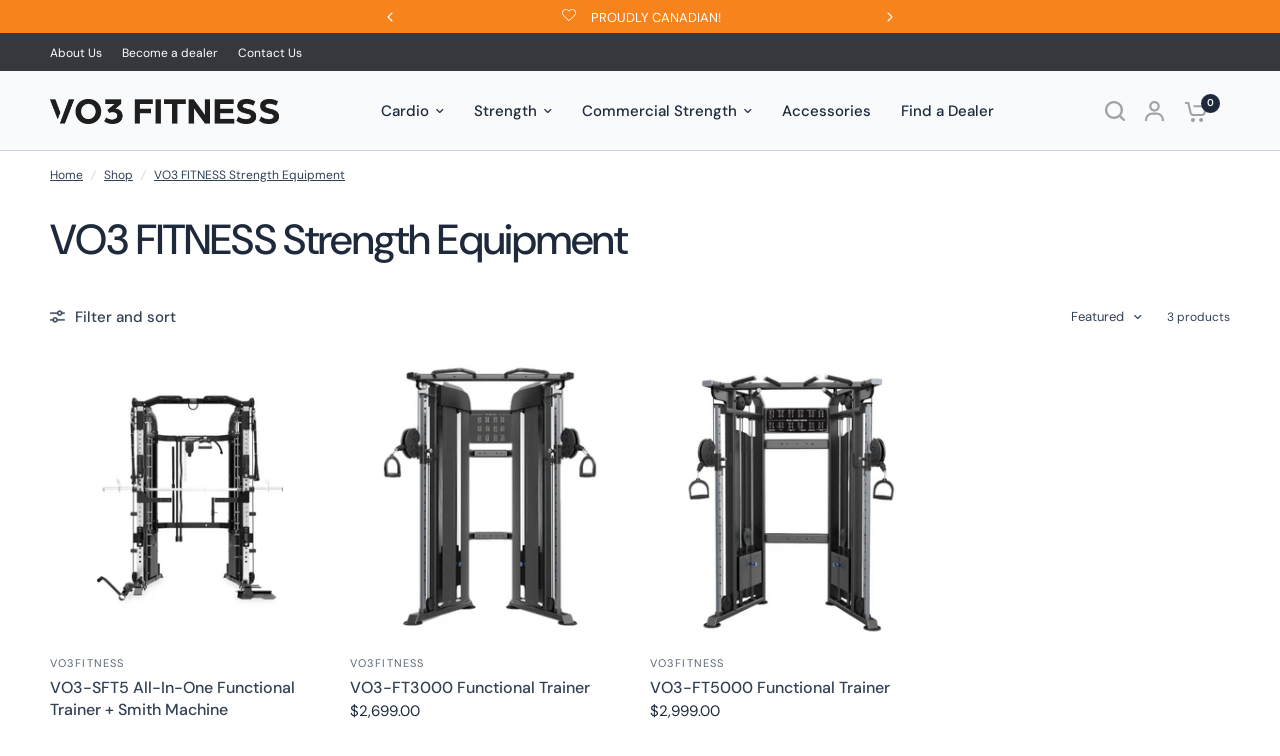

--- FILE ---
content_type: text/css
request_url: https://vo3fitness.com/cdn/shop/t/6/assets/custom-vo3.css?v=143440070696101827971758138868
body_size: 2592
content:
:root{--vo3-orange:#F6831B;--vo3-orange-hover:#d86f17;--vo3-focus:rgba(246,131,27,.5);--vo3-dark1:#0e1729;--vo3-dark2:#0b1222;--vo3-shadow-1:0 2px 6px rgba(16,24,40,.06);--vo3-shadow-2:0 14px 32px rgba(16,24,40,.12);--vo3-shadow-card:0 1px 4px rgba(16,24,40,.04);--vo3-shadow-card-h:0 6px 16px rgba(16,24,40,.1);--vo3-border:#eceff3;--vo3-gray-bg:#f8f9fa;--vo3-gray:#ddd}.multicolumn{padding:112px 0;background:#f8f9fa;display:flex;flex-wrap:wrap;justify-content:center}.multicolumn__column{border:1px solid var(--vo3-border);background:#fff;padding:28px!important;border-radius:16px;text-align:center;transition:.3s ease;max-width:500px;margin:0 12px 24px;flex:1 1 300px;box-shadow:var(--vo3-shadow-1)}.multicolumn__column:hover{box-shadow:var(--vo3-shadow-2);transform:translateY(-4px)}.multicolumn .section-header--description{line-height:1.6;opacity:.9}@media (max-width:768px){.multicolumn{padding:56px 16px!important}.multicolumn .page-width{padding-left:0!important;padding-right:0!important}.multicolumn .slider,.multicolumn .slider--mobile{display:block!important;overflow:visible!important;scroll-snap-type:none!important;margin:0!important}.multicolumn .slider__slide{width:100%!important;min-width:100%!important;flex:0 0 100%!important;margin:0 0 16px!important;padding:0!important}.multicolumn__column,.multicolumn .multicolumn-card{width:100%!important;max-width:100%!important;margin:0 0 16px!important;padding:20px!important;border-radius:14px!important;text-align:left!important;box-shadow:var(--vo3-shadow-1)}.multicolumn__column:hover{transform:none!important;box-shadow:var(--vo3-shadow-1)!important}.multicolumn .multicolumn-card__title,.multicolumn__column h3,.multicolumn .title{font-size:18px!important;line-height:1.3!important;margin:0 0 6px!important}.multicolumn__column p,.multicolumn .rte{font-size:15px!important;line-height:1.6!important;margin:0 0 12px!important;opacity:.9}.multicolumn__column>*:last-child{margin-bottom:0!important}.multicolumn .button{width:100%!important;justify-content:center;padding:12px 16px!important;border-radius:12px!important}.multicolumn .section-header{margin-bottom:16px!important;text-align:left!important}}.customer-reviews{padding:96px 0}.customer-reviews .section-header--content{text-align:center;max-width:800px;margin:auto}.customer-reviews--review{background:#fff;border:1px solid var(--vo3-border);border-radius:16px;box-shadow:var(--vo3-shadow-1);padding:28px}.customer-reviews .star-rating{color:var(--vo3-orange)}.customer-reviews .flickity-nav{background:#fff;border:1px solid var(--vo3-border);border-radius:50%;width:40px;height:40px;display:flex;align-items:center;justify-content:center}@media (max-width:768px){.customer-reviews{padding:56px 16px}.customer-reviews .section-header--content{text-align:left;margin-left:0;margin-right:0}.customer-reviews .flickity-slider>*,.customer-reviews .customer-reviews--review{width:100%;max-width:100%;margin:0 0 16px}.customer-reviews .flickity-viewport{overflow:visible}.customer-reviews--review{padding:20px;border-radius:14px;text-align:left}.customer-reviews .flickity-button,.customer-reviews .flickity-nav,.customer-reviews .flickity-page-dots{display:none}.customer-reviews h3,.customer-reviews .title{line-height:1.25;margin:0 0 10px;text-align:left}.customer-reviews p{font-size:15px;line-height:1.6;margin:0 0 10px;opacity:.9}.customer-reviews .author,.customer-reviews cite{display:block;margin-top:8px;font-size:14px;letter-spacing:.02em;opacity:.8}}@media (min-width:769px){.customer-reviews .flickity-slider>*{margin-right:16px}.customer-reviews .flickity-slider>*:last-child{margin-right:0}}.featured-collection{background:#f4f4f4!important;margin:0!important;padding:64px 0!important}.featured-collection .product-card{border:none!important;border-radius:16px!important;padding:20px!important;background:#fff!important;box-shadow:var(--vo3-shadow-card)!important;transition:box-shadow .25s ease,transform .25s ease!important}.featured-collection .product-card:hover{box-shadow:var(--vo3-shadow-card-h)!important;transform:translateY(-2px)!important}#vo3-cta-quote{color:#fff;margin:0;background:radial-gradient(1100px 520px at 30% -10%,rgba(255,255,255,.06) 0%,transparent 55%),linear-gradient(180deg,#00000038,#0000 40%),linear-gradient(135deg,var(--vo3-dark1),var(--vo3-dark2))}#vo3-cta-quote .vo3-cta__inner{max-width:1100px;margin:0 auto;text-align:center;padding:120px 20px}#vo3-cta-quote .vo3-cta__kicker{margin:0 0 8px;font-size:13px;letter-spacing:.14em;text-transform:uppercase;color:#ffffffb8}#vo3-cta-quote .vo3-cta__title{margin:0 0 18px;font-weight:800;color:#fff;font-size:clamp(26px,3.4vw,44px);line-height:1.18;letter-spacing:-.015em;max-width:22ch;margin-inline:auto;text-wrap:balance;position:relative;display:inline-block}#vo3-cta-quote .vo3-cta__title:after{content:"";display:block;height:3px;width:56px;margin:14px auto 0;background:linear-gradient(90deg,transparent,var(--vo3-orange),transparent);border-radius:2px;opacity:.9}#vo3-cta-quote .vo3-cta__subtitle{margin:10px auto 26px;color:#ffffffd1;font-size:clamp(14px,1.6vw,18px);line-height:1.55;max-width:40ch}@media (min-width:1025px){#vo3-cta-quote .vo3-cta__subtitle{max-width:none;white-space:nowrap}}@media (max-width:600px){#vo3-cta-quote .vo3-cta__inner{padding:56px 16px;text-align:left}#vo3-cta-quote .vo3-cta__title{margin:0 0 14px;max-width:20ch;font-size:clamp(26px,7.2vw,32px);line-height:1.22;text-align:left}#vo3-cta-quote .vo3-cta__title:after{margin:12px 0 0;width:64px;height:3px;background:var(--vo3-orange);border-radius:2px}#vo3-cta-quote .vo3-cta__subtitle{max-width:36ch;margin:12px 0 20px;font-size:15px;line-height:1.55;opacity:.9}}:root{--vo3-btn-radius:9999px;--vo3-btn-pad-y:14px;--vo3-btn-pad-x:24px;--vo3-btn-font:500}.vo3-btn,.vo3-btn-primary,.vo3-btn-secondary{display:inline-flex;align-items:center;justify-content:center;gap:8px;padding:var(--vo3-btn-pad-y) var(--vo3-btn-pad-x);min-height:48px;border-radius:var(--vo3-btn-radius);border:2px solid transparent;font-weight:var(--vo3-btn-font);line-height:1;letter-spacing:.01em;text-decoration:none;transition:transform .15s ease,background-color .25s ease,color .25s ease,border-color .25s ease,box-shadow .25s ease;overflow:hidden;-webkit-mask-image:-webkit-radial-gradient(white,black);-webkit-tap-highlight-color:transparent}.vo3-btn>span{white-space:nowrap}.vo3-btn--primary,.vo3-btn-primary{background-color:var(--vo3-orange)!important;border-color:var(--vo3-orange)!important;color:#fff!important}.vo3-btn--primary:hover,.vo3-btn-primary:hover,.vo3-btn--primary:focus-visible,.vo3-btn-primary:focus-visible{background-color:var(--vo3-orange-hover)!important;border-color:var(--vo3-orange-hover)!important;box-shadow:0 8px 22px #f6831b40;transform:translateY(-1px);opacity:1!important}.vo3-btn--primary:active,.vo3-btn-primary:active{transform:translateY(0);filter:brightness(.98)}.vo3-btn--secondary,.vo3-btn-secondary{background-color:transparent!important;border-color:#fff!important;color:#fff!important}.vo3-btn--secondary:hover,.vo3-btn-secondary:hover,.vo3-btn--secondary:focus-visible,.vo3-btn-secondary:focus-visible{background-color:#ffffff14!important;border-color:#fff!important;color:#fff!important;box-shadow:0 8px 22px #00000040;transform:translateY(-1px);opacity:1!important}.vo3-btn--secondary:active,.vo3-btn-secondary:active{transform:translateY(0)}.vo3-btn:focus-visible{outline:2px solid var(--vo3-focus);outline-offset:2px}.vo3-btn[disabled],.vo3-btn[aria-disabled=true]{opacity:.6!important;pointer-events:none;transform:none!important;box-shadow:none!important}.vo3-btn--sm{padding:10px 16px;min-height:40px;font-size:14px}.vo3-btn--lg{padding:16px 28px;min-height:52px;font-size:16px}.vo3-btn--block{display:block!important;width:100%!important}@media (max-width:768px){.vo3-btn,.vo3-btn-primary,.vo3-btn-secondary,.multicolumn .button{display:block!important;width:100%!important;max-width:none!important;min-width:0!important;box-sizing:border-box!important;text-align:center!important}.vo3-cta__actions>a{flex:1 1 100%!important;align-self:stretch!important}}@media (min-width:769px){.vo3-btn,.vo3-btn-primary,.vo3-btn-secondary{display:inline-flex!important;width:auto!important;max-width:none!important;min-width:0!important}}@media (prefers-reduced-motion:reduce){.vo3-btn{transition:none}}.contact-form-card{background:#fff;border:1px solid var(--vo3-border);border-radius:16px;box-shadow:0 4px 18px #10182814;padding:24px;max-width:880px;margin:0 auto}.contact-form-card .field__input{min-height:44px;border-radius:12px;border:1px solid #e6e9ee;padding:12px 14px}.contact-form-card .field__input:focus{border-color:#d6dde8;box-shadow:0 0 0 3px #f6831b26}.vo3-contact-quick{text-align:center;margin:24px 0 20px}.vo3-contact-quick .vo3-lead{font-size:16px;font-weight:500;color:#1a1a1a;margin:0 0 6px}.vo3-contact-quick p{font-size:16px;margin:0 0 8px}.vo3-contact-quick a{color:#0070c9;font-weight:600;text-decoration:none;padding:2px 6px;border-radius:4px;transition:background-color .2s ease,color .2s ease}.vo3-contact-quick a:hover{text-decoration:underline;background-color:#0070c91a}.vo3-cats__heading{display:none}.vo3-cats__inner{padding:0!important;max-width:none;width:100%}.vo3-cats.section,.vo3-cats{padding:0!important;margin:0!important;background:var(--vo3-bg-color,#fff)}.vo3-cats__grid{display:grid;grid-template-columns:repeat(2,1fr);gap:0}@media (min-width:990px){.vo3-cats__grid.columns-3{grid-template-columns:repeat(3,1fr)}.vo3-cats__grid.columns-4{grid-template-columns:repeat(4,1fr)}.vo3-cats__grid.columns-5{grid-template-columns:repeat(5,1fr)}}.vo3-cats__item{position:relative}.vo3-cats__link{display:block;width:100%;height:100%;text-decoration:none;color:inherit}.vo3-cats__media{position:relative;overflow:hidden;background:#111}.vo3-cats__media:before{content:"";display:block;padding-top:75%}.vo3-cats__img,.vo3-cats__placeholder{position:absolute;top:0;right:0;bottom:0;left:0;width:100%;height:100%;object-fit:contain;object-position:center;background:#000}.vo3-cats__img{transform:scale(1);transition:transform .35s ease}.vo3-cats__placeholder{display:flex;align-items:center;justify-content:center;background:#252a31}.vo3-cats__placeholder svg{opacity:.35}.vo3-cats__label{position:absolute;left:0;right:0;bottom:0;display:flex;align-items:center;justify-content:center;width:100%;padding:12px 14px;background:#000000bf;transition:background .35s ease}.vo3-cats__title{margin:0;font-weight:700;font-size:15px;letter-spacing:.09em;text-transform:uppercase;text-align:center;color:#fff;line-height:1.2;transition:color .35s ease}.vo3-cats__media:after{content:"";position:absolute;top:0;right:0;bottom:0;left:0;background:#000;opacity:0;transition:opacity .35s ease;pointer-events:none}@media (hover:hover) and (pointer:fine),(min-width:601px){.vo3-cats__item:hover .vo3-cats__label{background:#000000f2}.vo3-cats__item:hover .vo3-cats__media:after{opacity:.28}.vo3-cats__item:hover .vo3-cats__img{transform:scale(1.03)}.vo3-cats__item:hover .vo3-cats__title{color:var(--vo3-accent,#F6831B)}}@media (hover:none),(pointer:coarse),(max-width:600px){.vo3-cats__item:hover .vo3-cats__label{background:#000000bf!important}.vo3-cats__item:hover .vo3-cats__media:after{opacity:0!important}.vo3-cats__item:hover .vo3-cats__img{transform:none!important}.vo3-cats__item:hover .vo3-cats__title{color:#fff!important}}@media (prefers-reduced-motion:reduce){.vo3-cats__img{transition:none}}.vo3-cats .vo3-cats__label{top:auto!important;background:#000000bf!important}@media (max-width:768px){#shopify-section-template--17405710336170__image_with_text_overlay_mAdWRg .image-with-text-overlay--heading .line-child,#shopify-section-template--17405710336170__image_with_text_overlay_mAdWRg .image-with-text-overlay--content .description-size--small .line-child{display:inline!important}#shopify-section-template--17405710336170__image_with_text_overlay_mAdWRg .image-with-text-overlay .image-with-text-overlay--content-inner{max-width:420px;margin:0 auto;padding:0 16px;text-align:left}#shopify-section-template--17405710336170__image_with_text_overlay_mAdWRg .image-with-text-overlay--heading{font-size:26px!important;line-height:1.25!important;letter-spacing:-.01em;margin-bottom:12px!important}#shopify-section-template--17405710336170__image_with_text_overlay_mAdWRg .image-with-text-overlay--content .description-size--small{font-size:15px!important;line-height:1.55!important;max-width:36ch;margin:0 0 14px;opacity:.9}#shopify-section-template--17405710336170__image_with_text_overlay_mAdWRg .image-with-text-overlay .image-with-text-overlay--content-inner .button{display:block!important;width:100%!important;margin:14px 0 0;padding:12px 18px;text-align:center;border-radius:9999px;box-sizing:border-box}}@media (min-width:769px){#shopify-section-template--17405710336170__image_with_text_overlay_mAdWRg .image-with-text-overlay .image-with-text-overlay--content-inner{text-align:center;max-width:800px;margin:0 auto;padding:0 20px}#shopify-section-template--17405710336170__image_with_text_overlay_mAdWRg .image-with-text-overlay--heading{font-size:clamp(32px,3vw,48px);line-height:1.2;margin-bottom:18px}#shopify-section-template--17405710336170__image_with_text_overlay_mAdWRg .image-with-text-overlay--content .description-size--small{font-size:clamp(16px,1.2vw,18px);line-height:1.55;max-width:50ch;margin:0 auto 20px;opacity:.9}#shopify-section-template--17405710336170__image_with_text_overlay_mAdWRg .image-with-text-overlay .image-with-text-overlay--content-inner .button{display:inline-flex!important;width:auto!important;max-width:none!important;min-width:200px;padding:14px 24px!important;line-height:1!important;border-radius:9999px;flex:0 0 auto!important}#shopify-section-template--17405710336170__image_with_text_overlay_mAdWRg .image-with-text-overlay .image-with-text-overlay--content-inner .button+.button{margin-left:12px}}#shopify-section-template--17405710336170__image_with_text_PppaME{background-color:#f7f7f7!important}.accordion-section{border:1px solid var(--vo3-gray);background:#fff;color:#333;overflow:hidden;font-family:Arial,sans-serif;border-radius:0;margin-bottom:6px}.accordion-section:first-of-type{border-top-left-radius:6px;border-top-right-radius:6px}.accordion-section:last-of-type{border-bottom-left-radius:6px;border-bottom-right-radius:6px}.accordion-label{display:block;background:#fff;padding:14px 16px;font-weight:700;color:#222;cursor:pointer;position:relative;transition:background-color .3s ease;border-bottom:1px solid var(--vo3-gray)}.accordion-label:hover{background:#f7f7f7}.accordion-content{max-height:0;overflow:hidden;background:#fff;color:#444;padding:0 16px;transition:max-height .4s ease,padding .4s ease;font-size:.95rem}input.accordion-toggle{display:none}input.accordion-toggle:checked~.accordion-content{max-height:3000px;padding:16px}.accordion-content ul{margin:0;padding-left:20px;list-style:disc}.accordion-content li{margin-bottom:8px}.logo-list--inner{--logo-max-h: 72px;--gap: 28px;--pad: 18px;--tile-bg: transparent;--tile-radius: 14px;display:grid;grid-template-columns:repeat(var(--logo-columns, 4),minmax(0,1fr));gap:var(--gap);align-items:center;justify-items:center;padding-block:var(--pad);background:var(--logo-bg, transparent)}.logo-list--logo{display:flex;align-items:center;justify-content:center;padding:clamp(8px,1.5vw,16px);aspect-ratio:3 / 1;width:100%;background:var(--tile-bg);border-radius:var(--tile-radius)}.logo-list--logo img{max-height:var(--logo-max-h);height:auto;width:auto;object-fit:contain;filter:none!important;opacity:1!important;transition:transform .2s ease;image-rendering:auto}.logo-list--logo:hover img{transform:translateY(-1px)}.logo-list--inner.is-framed{border-block:1px solid rgba(0,0,0,.06)}@media (max-width: 1100px){.logo-list--inner{--logo-max-h: 60px;--gap: 22px}}@media (max-width: 820px){.logo-list--inner{--logo-max-h: 54px;grid-template-columns:repeat(3,1fr);--gap: 18px}}@media (max-width: 600px){.logo-list--inner.swipe-on-mobile{display:flex;gap:16px;overflow-x:auto;-webkit-overflow-scrolling:touch;scroll-snap-type:x mandatory;padding-inline:12px}.logo-list--inner.swipe-on-mobile .logo-list--logo{flex:0 0 48%;scroll-snap-align:center;aspect-ratio:3 / 1}.logo-list--inner{--logo-max-h: 46px}.logo-list--inner.swipe-on-mobile::-webkit-scrollbar{display:none}}
/*# sourceMappingURL=/cdn/shop/t/6/assets/custom-vo3.css.map?v=143440070696101827971758138868 */


--- FILE ---
content_type: image/svg+xml
request_url: https://vo3fitness.com/cdn/shop/files/V03-MapleLeaf-Logo-Horizontal-LightGrey.svg?crop=center&height=2&v=1744387248&width=20
body_size: 710
content:
<svg viewBox="0 0 373.18 44.61" xmlns:xlink="http://www.w3.org/1999/xlink" xmlns="http://www.w3.org/2000/svg" data-name="Layer 1" id="Layer_1">
  <defs>
    <style>
      .cls-1 {
        fill: none;
      }

      .cls-2 {
        fill: url(#linear-gradient-8);
      }

      .cls-3 {
        fill: url(#linear-gradient-7);
      }

      .cls-4 {
        fill: url(#linear-gradient-5);
      }

      .cls-5 {
        fill: url(#linear-gradient-6);
      }

      .cls-6 {
        fill: url(#linear-gradient-9);
      }

      .cls-7 {
        fill: url(#linear-gradient-4);
      }

      .cls-8 {
        fill: url(#linear-gradient-3);
      }

      .cls-9 {
        fill: url(#linear-gradient-2);
      }

      .cls-10 {
        fill: url(#linear-gradient);
      }

      .cls-11 {
        fill: #c7ccd0;
      }

      .cls-12 {
        fill: url(#linear-gradient-10);
      }

      .cls-13 {
        fill: url(#linear-gradient-11);
      }

      .cls-14 {
        fill: url(#linear-gradient-12);
      }

      .cls-15 {
        fill: url(#linear-gradient-13);
      }

      .cls-16 {
        fill: url(#linear-gradient-14);
      }
    </style>
    <linearGradient gradientUnits="userSpaceOnUse" y2="41.39" x2="37.26" y1="25.05" x1="36.4" id="linear-gradient">
      <stop stop-color="#b51f24" offset="0"></stop>
      <stop stop-color="#ec2227" offset="1"></stop>
    </linearGradient>
    <linearGradient xlink:href="#linear-gradient" y2="27.82" x2="46.91" y1="27.82" x1="24.95" id="linear-gradient-2"></linearGradient>
    <linearGradient gradientUnits="userSpaceOnUse" y2="26.33" x2="38.97" y1="26.33" x1="24.95" id="linear-gradient-3">
      <stop stop-color="#ec2227" offset="0"></stop>
      <stop stop-color="#e32126" offset=".26"></stop>
      <stop stop-color="#cc2025" offset=".66"></stop>
      <stop stop-color="#b51f24" offset="1"></stop>
    </linearGradient>
    <linearGradient xlink:href="#linear-gradient" y2="7.09" x2="29.49" y1="38.45" x1="29.49" id="linear-gradient-4"></linearGradient>
    <linearGradient gradientUnits="userSpaceOnUse" y2="-5.86" x2="24.3" y1="5.86" x1="24.3" id="linear-gradient-5">
      <stop stop-color="#ec2227" offset="0"></stop>
      <stop stop-color="#b51f24" offset="1"></stop>
    </linearGradient>
    <linearGradient xlink:href="#linear-gradient-5" y2="0" x2="26.63" y1="51.08" x1="26.63" id="linear-gradient-6"></linearGradient>
    <linearGradient xlink:href="#linear-gradient-5" gradientTransform="translate(-1542.22) rotate(-180) scale(1 -1)" y2="41.69" x2="-1557.86" y1="22.83" x1="-1550.24" id="linear-gradient-7"></linearGradient>
    <linearGradient xlink:href="#linear-gradient-5" gradientTransform="translate(-1542.22) rotate(-180) scale(1 -1)" y2="26.56" x2="-1542.94" y1="29.08" x1="-1566.86" id="linear-gradient-8"></linearGradient>
    <linearGradient gradientUnits="userSpaceOnUse" gradientTransform="translate(-1542.22) rotate(-180) scale(1 -1)" y2="22.42" x2="-1550.12" y1="30.14" x1="-1569.23" id="linear-gradient-9">
      <stop stop-color="#b51f24" offset="0"></stop>
      <stop stop-color="#cc2025" offset=".34"></stop>
      <stop stop-color="#e32126" offset=".74"></stop>
      <stop stop-color="#ec2227" offset="1"></stop>
    </linearGradient>
    <linearGradient xlink:href="#linear-gradient-5" gradientTransform="translate(-1542.22) rotate(-180) scale(1 -1)" y2="7.09" x2="-1561.34" y1="38.45" x1="-1561.34" id="linear-gradient-10"></linearGradient>
    <linearGradient xlink:href="#linear-gradient" gradientTransform="translate(-1542.22) rotate(-180) scale(1 -1)" y2="-5.86" x2="-1566.53" y1="5.86" x1="-1566.53" id="linear-gradient-11"></linearGradient>
    <linearGradient xlink:href="#linear-gradient" gradientTransform="translate(-1542.22) rotate(-180) scale(1 -1)" y2="0" x2="-1564.2" y1="51.08" x1="-1564.2" id="linear-gradient-12"></linearGradient>
    <linearGradient xlink:href="#linear-gradient-5" y2="0" x2="24.3" y1="51.08" x1="24.3" id="linear-gradient-13"></linearGradient>
    <linearGradient xlink:href="#linear-gradient" gradientTransform="translate(-1542.22) rotate(-180) scale(1 -1)" y2="0" x2="-1566.53" y1="51.08" x1="-1566.53" id="linear-gradient-14"></linearGradient>
  </defs>
  <g>
    <path d="M94.58,24.49c0-9.42,7.28-17.01,17.47-17.01s17.47,7.59,17.47,17.01-7.28,17.06-17.47,17.06-17.47-7.59-17.47-17.06ZM122.08,24.49c0-5.86-4.23-10.54-9.98-10.54s-10.08,4.69-10.08,10.54,4.28,10.59,10.08,10.59,9.98-4.69,9.98-10.59Z" class="cls-11"></path>
    <path d="M133.85,37.63l2.9-4.69c2.14,1.94,5.14,2.65,7.84,2.65,4.28,0,7.18-2.14,7.18-5.5,0-2.6-2.39-4.74-6.52-4.74-1.68,0-3.06.25-4.69,1.17l-2.29-4.02,9.98-8.45h-12.73v-6.06h21.49v5.86l-7.84,6.88c.92.05,1.78.25,2.65.51,4.07,1.17,7.03,4.43,7.03,9.12,0,7.49-6.21,11.15-13.65,11.15-4.79,0-8.76-1.48-11.36-3.87Z" class="cls-11"></path>
    <path d="M175.61,7.99h24.7v6.11h-17.57v6.72h14.97v6.06h-14.97v14.11h-7.13V7.99Z" class="cls-11"></path>
    <path d="M204.14,7.99h7.13v33h-7.13V7.99Z" class="cls-11"></path>
    <path d="M226.85,14.1h-11.2v-6.11h29.54v6.11h-11.2v26.89h-7.13V14.1Z" class="cls-11"></path>
    <path d="M249.52,7.99h6.82l11.36,15.69c1.83,2.5,3.92,6.06,3.92,6.06V7.99h7.13v33h-6.88l-11-15.07c-2.19-2.95-4.23-6.47-4.23-6.47v21.54h-7.13V7.99Z" class="cls-11"></path>
    <path d="M285.27,7.99h25.82v6.11h-18.69v6.72h17.72v6.06h-17.72v8h19.4v6.11h-26.53V7.99Z" class="cls-11"></path>
    <path d="M314.96,37.07l2.6-5.5c2.65,1.94,5.81,3.62,10.85,3.62,2.75,0,6.11-1.27,6.11-3.87s-2.95-3.21-5.86-3.92c-6.16-1.43-12.53-3.51-12.53-10.39,0-6.37,5.96-9.52,12.27-9.52,4.99,0,8.76,1.32,12.07,3.51l-2.6,5.5c-2.65-1.73-6.11-2.65-9.47-2.65-1.73,0-4.99.66-4.99,3.16,0,2.14,2.39,2.9,5.65,3.67,5.86,1.38,12.89,3.57,12.89,10.64s-6.93,10.24-13.55,10.24c-7.89,0-11.61-3-13.45-4.48Z" class="cls-11"></path>
    <path d="M346.19,37.07l2.6-5.5c2.65,1.94,5.81,3.62,10.85,3.62,2.75,0,6.11-1.27,6.11-3.87s-2.95-3.21-5.86-3.92c-6.16-1.43-12.53-3.51-12.53-10.39,0-6.37,5.96-9.52,12.27-9.52,4.99,0,8.76,1.32,12.07,3.51l-2.6,5.5c-2.65-1.73-6.11-2.65-9.47-2.65-1.73,0-4.99.66-4.99,3.16,0,2.14,2.39,2.9,5.65,3.67,5.86,1.38,12.89,3.57,12.89,10.64s-6.93,10.24-13.55,10.24c-7.89,0-11.61-3-13.45-4.48Z" class="cls-11"></path>
  </g>
  <g>
    <polygon points="73.63 26.02 66.87 7.98 59.59 7.98 70.11 35.09 73.63 26.02" class="cls-11"></polygon>
    <path d="M85.44,7.98l-9.27,24.91c-.04.11-.06.18-.07.21,0,0,0,0,0,0l-2.96,7.96h6.68l12.84-33.06h-7.22Z" class="cls-11"></path>
  </g>
  <g>
    <polygon points="24.3 44.61 24.31 44.61 24.3 25.54 24.3 44.61" class="cls-1"></polygon>
    <polygon points="37.4 41.38 35.72 35.61 48.61 26.07 44 24.65 24.95 38.45 37.4 41.38" class="cls-10"></polygon>
    <polygon points="44 24.65 46.91 17.19 38.97 18.12 24.95 38.45 44 24.65" class="cls-9"></polygon>
    <polygon points="38.97 18.12 37.14 14.2 30.82 22.11 24.95 38.45 38.97 18.12" class="cls-8"></polygon>
    <polygon points="30.82 22.11 34.03 7.09 28.96 9.25 24.95 38.45 30.82 22.11" class="cls-7"></polygon>
    <polygon points="24.3 0 24.3 0 24.3 0 24.3 0" class="cls-4"></polygon>
    <polygon points="24.31 44.61 25.08 44.61 24.95 38.45 28.96 9.25 24.31 0 24.3 25.54 24.31 44.61" class="cls-5"></polygon>
    <polygon points="0 26.07 12.89 35.61 11.21 41.38 23.66 38.45 4.61 24.65 0 26.07" class="cls-3"></polygon>
    <polygon points="1.7 17.19 4.61 24.65 23.66 38.45 9.64 18.12 1.7 17.19" class="cls-2"></polygon>
    <polygon points="11.47 14.2 9.64 18.12 23.66 38.45 17.79 22.11 11.47 14.2" class="cls-6"></polygon>
    <polygon points="14.58 7.09 17.79 22.11 23.66 38.45 19.65 9.25 14.58 7.09" class="cls-12"></polygon>
    <polygon points="24.31 0 24.3 0 24.31 0 24.31 0" class="cls-13"></polygon>
    <polygon points="24.3 25.54 24.3 0 19.65 9.25 23.66 38.45 23.53 44.61 24.3 44.61 24.3 25.54" class="cls-14"></polygon>
    <polygon points="24.31 0 24.3 0 24.3 0 24.3 25.54 24.31 0" class="cls-15"></polygon>
    <polygon points="24.31 0 24.3 0 24.3 0 24.3 25.54 24.31 0" class="cls-16"></polygon>
  </g>
</svg>

--- FILE ---
content_type: image/svg+xml
request_url: https://vo3fitness.com/cdn/shop/files/V03-MapleLeaf-Logo-Horizontal-LightGrey.svg?v=1744387248&width=373
body_size: 754
content:
<svg viewBox="0 0 373.18 44.61" xmlns:xlink="http://www.w3.org/1999/xlink" xmlns="http://www.w3.org/2000/svg" data-name="Layer 1" id="Layer_1">
  <defs>
    <style>
      .cls-1 {
        fill: none;
      }

      .cls-2 {
        fill: url(#linear-gradient-8);
      }

      .cls-3 {
        fill: url(#linear-gradient-7);
      }

      .cls-4 {
        fill: url(#linear-gradient-5);
      }

      .cls-5 {
        fill: url(#linear-gradient-6);
      }

      .cls-6 {
        fill: url(#linear-gradient-9);
      }

      .cls-7 {
        fill: url(#linear-gradient-4);
      }

      .cls-8 {
        fill: url(#linear-gradient-3);
      }

      .cls-9 {
        fill: url(#linear-gradient-2);
      }

      .cls-10 {
        fill: url(#linear-gradient);
      }

      .cls-11 {
        fill: #c7ccd0;
      }

      .cls-12 {
        fill: url(#linear-gradient-10);
      }

      .cls-13 {
        fill: url(#linear-gradient-11);
      }

      .cls-14 {
        fill: url(#linear-gradient-12);
      }

      .cls-15 {
        fill: url(#linear-gradient-13);
      }

      .cls-16 {
        fill: url(#linear-gradient-14);
      }
    </style>
    <linearGradient gradientUnits="userSpaceOnUse" y2="41.39" x2="37.26" y1="25.05" x1="36.4" id="linear-gradient">
      <stop stop-color="#b51f24" offset="0"></stop>
      <stop stop-color="#ec2227" offset="1"></stop>
    </linearGradient>
    <linearGradient xlink:href="#linear-gradient" y2="27.82" x2="46.91" y1="27.82" x1="24.95" id="linear-gradient-2"></linearGradient>
    <linearGradient gradientUnits="userSpaceOnUse" y2="26.33" x2="38.97" y1="26.33" x1="24.95" id="linear-gradient-3">
      <stop stop-color="#ec2227" offset="0"></stop>
      <stop stop-color="#e32126" offset=".26"></stop>
      <stop stop-color="#cc2025" offset=".66"></stop>
      <stop stop-color="#b51f24" offset="1"></stop>
    </linearGradient>
    <linearGradient xlink:href="#linear-gradient" y2="7.09" x2="29.49" y1="38.45" x1="29.49" id="linear-gradient-4"></linearGradient>
    <linearGradient gradientUnits="userSpaceOnUse" y2="-5.86" x2="24.3" y1="5.86" x1="24.3" id="linear-gradient-5">
      <stop stop-color="#ec2227" offset="0"></stop>
      <stop stop-color="#b51f24" offset="1"></stop>
    </linearGradient>
    <linearGradient xlink:href="#linear-gradient-5" y2="0" x2="26.63" y1="51.08" x1="26.63" id="linear-gradient-6"></linearGradient>
    <linearGradient xlink:href="#linear-gradient-5" gradientTransform="translate(-1542.22) rotate(-180) scale(1 -1)" y2="41.69" x2="-1557.86" y1="22.83" x1="-1550.24" id="linear-gradient-7"></linearGradient>
    <linearGradient xlink:href="#linear-gradient-5" gradientTransform="translate(-1542.22) rotate(-180) scale(1 -1)" y2="26.56" x2="-1542.94" y1="29.08" x1="-1566.86" id="linear-gradient-8"></linearGradient>
    <linearGradient gradientUnits="userSpaceOnUse" gradientTransform="translate(-1542.22) rotate(-180) scale(1 -1)" y2="22.42" x2="-1550.12" y1="30.14" x1="-1569.23" id="linear-gradient-9">
      <stop stop-color="#b51f24" offset="0"></stop>
      <stop stop-color="#cc2025" offset=".34"></stop>
      <stop stop-color="#e32126" offset=".74"></stop>
      <stop stop-color="#ec2227" offset="1"></stop>
    </linearGradient>
    <linearGradient xlink:href="#linear-gradient-5" gradientTransform="translate(-1542.22) rotate(-180) scale(1 -1)" y2="7.09" x2="-1561.34" y1="38.45" x1="-1561.34" id="linear-gradient-10"></linearGradient>
    <linearGradient xlink:href="#linear-gradient" gradientTransform="translate(-1542.22) rotate(-180) scale(1 -1)" y2="-5.86" x2="-1566.53" y1="5.86" x1="-1566.53" id="linear-gradient-11"></linearGradient>
    <linearGradient xlink:href="#linear-gradient" gradientTransform="translate(-1542.22) rotate(-180) scale(1 -1)" y2="0" x2="-1564.2" y1="51.08" x1="-1564.2" id="linear-gradient-12"></linearGradient>
    <linearGradient xlink:href="#linear-gradient-5" y2="0" x2="24.3" y1="51.08" x1="24.3" id="linear-gradient-13"></linearGradient>
    <linearGradient xlink:href="#linear-gradient" gradientTransform="translate(-1542.22) rotate(-180) scale(1 -1)" y2="0" x2="-1566.53" y1="51.08" x1="-1566.53" id="linear-gradient-14"></linearGradient>
  </defs>
  <g>
    <path d="M94.58,24.49c0-9.42,7.28-17.01,17.47-17.01s17.47,7.59,17.47,17.01-7.28,17.06-17.47,17.06-17.47-7.59-17.47-17.06ZM122.08,24.49c0-5.86-4.23-10.54-9.98-10.54s-10.08,4.69-10.08,10.54,4.28,10.59,10.08,10.59,9.98-4.69,9.98-10.59Z" class="cls-11"></path>
    <path d="M133.85,37.63l2.9-4.69c2.14,1.94,5.14,2.65,7.84,2.65,4.28,0,7.18-2.14,7.18-5.5,0-2.6-2.39-4.74-6.52-4.74-1.68,0-3.06.25-4.69,1.17l-2.29-4.02,9.98-8.45h-12.73v-6.06h21.49v5.86l-7.84,6.88c.92.05,1.78.25,2.65.51,4.07,1.17,7.03,4.43,7.03,9.12,0,7.49-6.21,11.15-13.65,11.15-4.79,0-8.76-1.48-11.36-3.87Z" class="cls-11"></path>
    <path d="M175.61,7.99h24.7v6.11h-17.57v6.72h14.97v6.06h-14.97v14.11h-7.13V7.99Z" class="cls-11"></path>
    <path d="M204.14,7.99h7.13v33h-7.13V7.99Z" class="cls-11"></path>
    <path d="M226.85,14.1h-11.2v-6.11h29.54v6.11h-11.2v26.89h-7.13V14.1Z" class="cls-11"></path>
    <path d="M249.52,7.99h6.82l11.36,15.69c1.83,2.5,3.92,6.06,3.92,6.06V7.99h7.13v33h-6.88l-11-15.07c-2.19-2.95-4.23-6.47-4.23-6.47v21.54h-7.13V7.99Z" class="cls-11"></path>
    <path d="M285.27,7.99h25.82v6.11h-18.69v6.72h17.72v6.06h-17.72v8h19.4v6.11h-26.53V7.99Z" class="cls-11"></path>
    <path d="M314.96,37.07l2.6-5.5c2.65,1.94,5.81,3.62,10.85,3.62,2.75,0,6.11-1.27,6.11-3.87s-2.95-3.21-5.86-3.92c-6.16-1.43-12.53-3.51-12.53-10.39,0-6.37,5.96-9.52,12.27-9.52,4.99,0,8.76,1.32,12.07,3.51l-2.6,5.5c-2.65-1.73-6.11-2.65-9.47-2.65-1.73,0-4.99.66-4.99,3.16,0,2.14,2.39,2.9,5.65,3.67,5.86,1.38,12.89,3.57,12.89,10.64s-6.93,10.24-13.55,10.24c-7.89,0-11.61-3-13.45-4.48Z" class="cls-11"></path>
    <path d="M346.19,37.07l2.6-5.5c2.65,1.94,5.81,3.62,10.85,3.62,2.75,0,6.11-1.27,6.11-3.87s-2.95-3.21-5.86-3.92c-6.16-1.43-12.53-3.51-12.53-10.39,0-6.37,5.96-9.52,12.27-9.52,4.99,0,8.76,1.32,12.07,3.51l-2.6,5.5c-2.65-1.73-6.11-2.65-9.47-2.65-1.73,0-4.99.66-4.99,3.16,0,2.14,2.39,2.9,5.65,3.67,5.86,1.38,12.89,3.57,12.89,10.64s-6.93,10.24-13.55,10.24c-7.89,0-11.61-3-13.45-4.48Z" class="cls-11"></path>
  </g>
  <g>
    <polygon points="73.63 26.02 66.87 7.98 59.59 7.98 70.11 35.09 73.63 26.02" class="cls-11"></polygon>
    <path d="M85.44,7.98l-9.27,24.91c-.04.11-.06.18-.07.21,0,0,0,0,0,0l-2.96,7.96h6.68l12.84-33.06h-7.22Z" class="cls-11"></path>
  </g>
  <g>
    <polygon points="24.3 44.61 24.31 44.61 24.3 25.54 24.3 44.61" class="cls-1"></polygon>
    <polygon points="37.4 41.38 35.72 35.61 48.61 26.07 44 24.65 24.95 38.45 37.4 41.38" class="cls-10"></polygon>
    <polygon points="44 24.65 46.91 17.19 38.97 18.12 24.95 38.45 44 24.65" class="cls-9"></polygon>
    <polygon points="38.97 18.12 37.14 14.2 30.82 22.11 24.95 38.45 38.97 18.12" class="cls-8"></polygon>
    <polygon points="30.82 22.11 34.03 7.09 28.96 9.25 24.95 38.45 30.82 22.11" class="cls-7"></polygon>
    <polygon points="24.3 0 24.3 0 24.3 0 24.3 0" class="cls-4"></polygon>
    <polygon points="24.31 44.61 25.08 44.61 24.95 38.45 28.96 9.25 24.31 0 24.3 25.54 24.31 44.61" class="cls-5"></polygon>
    <polygon points="0 26.07 12.89 35.61 11.21 41.38 23.66 38.45 4.61 24.65 0 26.07" class="cls-3"></polygon>
    <polygon points="1.7 17.19 4.61 24.65 23.66 38.45 9.64 18.12 1.7 17.19" class="cls-2"></polygon>
    <polygon points="11.47 14.2 9.64 18.12 23.66 38.45 17.79 22.11 11.47 14.2" class="cls-6"></polygon>
    <polygon points="14.58 7.09 17.79 22.11 23.66 38.45 19.65 9.25 14.58 7.09" class="cls-12"></polygon>
    <polygon points="24.31 0 24.3 0 24.31 0 24.31 0" class="cls-13"></polygon>
    <polygon points="24.3 25.54 24.3 0 19.65 9.25 23.66 38.45 23.53 44.61 24.3 44.61 24.3 25.54" class="cls-14"></polygon>
    <polygon points="24.31 0 24.3 0 24.3 0 24.3 25.54 24.31 0" class="cls-15"></polygon>
    <polygon points="24.31 0 24.3 0 24.3 0 24.3 25.54 24.31 0" class="cls-16"></polygon>
  </g>
</svg>